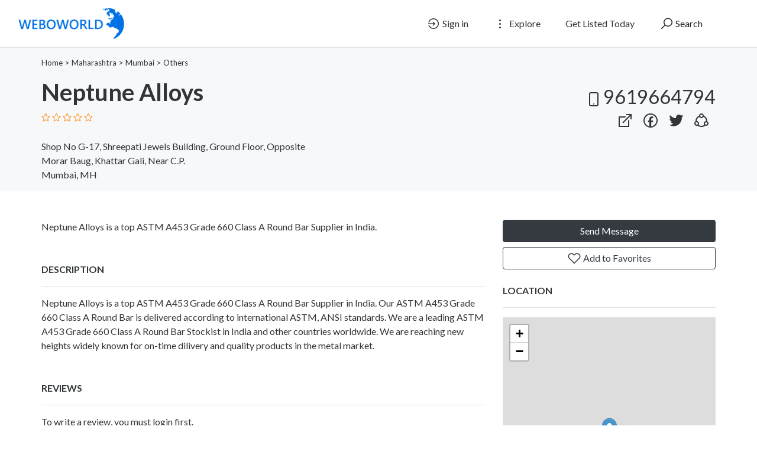

--- FILE ---
content_type: text/html; charset=UTF-8
request_url: https://weboworld.com/listing/maharashtra/mumbai/Others/neptune-alloys-4
body_size: 8890
content:
<!DOCTYPE html>
<!--[if IE 9]><html class="lt-ie10" lang="en"> <![endif]-->
<html lang="en">
<head>
  
<script async src="https://pagead2.googlesyndication.com/pagead/js/adsbygoogle.js?client=ca-pub-0634628565336973"
     crossorigin="anonymous"></script>
<title>Neptune Alloys - Weboworld Business Directory</title>

<!-- SplideJS CSS -->
<link rel="stylesheet" href="https://weboworld.com/templates/js/splide_2.4.21/splide.min.css">


<!-- Bootstrap Lightbox -->
<link rel="stylesheet" href="https://weboworld.com/templates/js/lightbox-master/dist/ekko-lightbox.css">

<meta charset="utf-8">
<meta name="viewport" content="width=device-width, initial-scale=1, shrink-to-fit=no">

<!-- favicon -->
<link rel="apple-touch-icon-precomposed" href="https://weboworld.com/assets/favicon/favicon-152.png">
<link rel="icon" type="image/png" href="https://weboworld.com/assets/favicon/favicon.png">
<meta name="msapplication-TileColor" content="#ffffff">
<meta name="msapplication-TileImage" content="https://weboworld.com/assets/favicon/favicon-144.png">

<!-- css -->
<link rel="stylesheet" href="https://stackpath.bootstrapcdn.com/bootstrap/4.3.1/css/bootstrap.min.css">
<link rel="stylesheet" href="https://cdnjs.cloudflare.com/ajax/libs/select2/4.0.8/css/select2.min.css">
<link rel="stylesheet" href="https://weboworld.com/templates/js/raty/jquery.raty.css">
<link rel="stylesheet" href="https://weboworld.com/templates/css/line-awesome/css/line-awesome.min.css" media="print" onload="this.media='all'; this.onload=null;">
<link rel="stylesheet" href="https://weboworld.com/templates/css/styles.css">

<!-- javascript -->
<script src="https://ajax.googleapis.com/ajax/libs/jquery/3.5.1/jquery.min.js"></script>
<script src="https://cdnjs.cloudflare.com/ajax/libs/select2/4.0.8/js/select2.min.js"></script>

<style>
  .google-auto-placed{
    overflow-x: hidden;
  }
</style>

<!-- rss -->
<link rel="alternate" type="application/rss+xml" title="RSS Feed" href="https://weboworld.com/sitemaps/rss.xml">


<!-- CSRF -->
<script>
// add CSRF token in the headers of all requests
$.ajaxSetup({
	headers: {
		'X-CSRF-Token': 'r5bip46iojpk0uq9v94ueljn23',
		'X-Ajax-Setup': 1
	}
});
</script>

<!-- baseurl -->
<script>
var baseurl = 'https://weboworld.com';
</script>

<!-- custom functions -->
<script>
// iframe escape
if (top != self) top.location.replace(location);

// test if cookie is enabled
function cookieEnabled() {
	// Quick test if browser has cookieEnabled host property
	if (navigator.cookieEnabled) {
		return true;
	}

	// Create cookie
	document.cookie = "cookietest=1";
	var ret = document.cookie.indexOf("cookietest=") != -1;

	// Delete cookie
	document.cookie = "cookietest=1; expires=Thu, 01-Jan-1970 00:00:01 GMT";

	return ret;
}

// test if localstorage is available
function lsTest(){
    var test = 'test';
    try {
        localStorage.setItem(test, test);
        localStorage.removeItem(test);
        return true;
    } catch(e) {
        return false;
    }
}

// createCookie
function createCookie(name, value, days) {
    var expires;
    var cookie_path;
	var path = "/";

    if (days) {
        var date = new Date();
        date.setTime(date.getTime() + (days * 24 * 60 * 60 * 1000));
        expires = "; expires=" + date.toUTCString();
    } else {
        expires = "";
    }

	if (path != '') {
		cookie_path = "; path=" + path;
	} else {
		cookie_path = "";
	}

    document.cookie = name + "=" + value + expires + cookie_path;
}

// delete_cookie
function delete_cookie(name) {
	createCookie(name, "", -100);
}

// getCookie
function getCookie(name) {
	var nameEQ = name + "=";
	var ca = document.cookie.split(';');

	for(var i=0;i < ca.length;i++) {
		var c = ca[i];
		while (c.charAt(0)==' ') c = c.substring(1,c.length);
		if (c.indexOf(nameEQ) == 0) return c.substring(nameEQ.length,c.length);
	}

	return null;
}

// check if string is JSON
function IsJsonString(str) {
	try {
		JSON.parse(str);
	} catch (e) {
		return false;
	}

	return true;
}

// add to Favorites
function addToFavorites() {
	$('.add-to-favorites').on('click', function(e){
					window.location.href = 'https://weboworld.com/user/sign-in';
				});
}
</script>

<!-- Maps -->
<script>
	// OpenStreetMap Maps options
	var map_provider_options = {

	}
	</script>	<!-- CSS -->
	<link rel="stylesheet" href="https://cdnjs.cloudflare.com/ajax/libs/leaflet/1.3.1/leaflet.css">
	
	<!-- Javascript -->
	<script src="https://cdnjs.cloudflare.com/ajax/libs/leaflet/1.3.1/leaflet.js"></script>
	<script src="https://weboworld.com/assets/js/leaflet-providers.js"></script>

	
<!-- Meta data -->
<meta name="description" content="Neptune Alloys is a top ASTM A453 Grade 660 Class A Round Bar Supplier in India.">

<!-- Canonical URL -->
<link rel="canonical" href="https://weboworld.com/listing/maharashtra/mumbai/Others/neptune-alloys-4">

<!-- Open Graph data -->
<meta property="og:title" content="Neptune Alloys - Weboworld Business Directory">
<meta property="og:url" content="https://weboworld.com/listing/maharashtra/mumbai/Others/neptune-alloys-4">
<meta property="og:type" content="place">
<meta property="og:description" content="Neptune Alloys is a top ASTM A453 Grade 660 Class A Round Bar Supplier in India.">
</head>
<body class="tpl-listing">
<div id="fb-root"></div>
<script>(function(d, s, id) {
  var js, fjs = d.getElementsByTagName(s)[0];
  if (d.getElementById(id)) return;
  js = d.createElement(s); js.id = id;
  js.src = 'https://connect.facebook.net/en_US/sdk.js#xfbml=1&version=v3.1';
  fjs.parentNode.insertBefore(js, fjs);
}(document, 'script', 'facebook-jssdk'));</script>

<script>window.twttr = (function(d, s, id) {
  var js, fjs = d.getElementsByTagName(s)[0],
    t = window.twttr || {};
  if (d.getElementById(id)) return t;
  js = d.createElement(s);
  js.id = id;
  js.src = "https://platform.twitter.com/widgets.js";
  fjs.parentNode.insertBefore(js, fjs);

  t._e = [];
  t.ready = function(f) {
    t._e.push(f);
  };

  return t;
}(document, "script", "twitter-wjs"));</script><!-- Preloader -->
<div class="preloader"></div>

<!-- Navbar -->
<nav id="header-nav" class="navbar navbar-expand-md fixed-top" style="z-index:2000;">
	<div class="container-fluid">
		<!-- Brand -->
		<a class="navbar-brand testingLogo" href="https://weboworld.com">
			<img class="logo sagar" src="https://weboworld.com/assets/imgs/NEW-BLUE-LOGO.png" alt="Weboworld Business Directory" width="180">
		</a>

		<!-- Toggler button -->
		<button class="navbar-toggler text-dark" type="button" data-toggle="collapse" data-target="#navbarSupportedContent" aria-controls="navbarSupportedContent" aria-expanded="false" aria-label="Toggle navigation">
			<i class="las la-bars"></i>
		</button>

		<!-- Navbar collapsible -->
		<div id="navbarSupportedContent" class="collapse navbar-collapse flex-column  mr-md-5">
			<ul class="navbar-nav ml-auto">
									<li class="nav-item mr-md-3">
						<a href="https://weboworld.com/user/sign-in" id="navbarBtnSignIn" class="btn text-dark"><i class="las la-sign-in-alt"></i> Sign in</a>
					</li>

					<li class="nav-item dropdown mr-md-3">
						<a href="#" id="exploreDropdown" class="btn text-dark" role="button" data-toggle="dropdown" aria-haspopup="true" aria-expanded="false"><i class="las la-ellipsis-v"></i> Explore						</a>

						<div class="dropdown-menu dropdown-menu-right zoomIn animated" aria-labelledby="exploreDropdown">
							<a class="dropdown-item" href="https://weboworld.com/categories/">Categories</a>
							<div class="dropdown-divider"></div>
															<a class="dropdown-item" href="https://weboworld.com/coupons/">Coupons</a>
								<div class="dropdown-divider"></div>
															<a class="dropdown-item" href="https://weboworld.com/posts">Blog</a>
						</div>
					</li>

					<li class="nav-item mr-md-3">
						<a href="https://weboworld.com/user/register" id="navbarBtnGetListed" class="btn text-dark">Get Listed Today</a>
					</li>
					
				<!-- Search -->
				<li class="nav-item">
					<a href="#" id="navbarBtnSearch" class="btn btn-block"><i class="las la-search"></i> Search</a>
				</li>
			</ul>
		</div>
	</div>
</nav>

<!-- dummy navbar to create padding -->
<div id="header-nav-dummy" class="navbar">
	<!-- Dummy Logo -->
	<a class="navbar-brand" href="">
		<img class="logo" src="https://weboworld.com/assets/imgs/logo.png" width="180">
	</a>
</div>

<div id="mainSearch" class="container-fluid p-2 fixed-top bg-light" style="display:none">
	<form action="https://weboworld.com/results" class="form-row" method="get">
		<div class="form-row container-fluid">
			<div class="col-md-5 mb-2 mb-md-0">
				<div class="input-group mr-md-2">
					<div class="input-group-prepend">
						<span class="input-group-text bg-white"><i class="las la-search"></i></span>
					</div>
					<input type="text" id="s" class="form-control form-control-lg" name="s" placeholder="Find by name, services or products...">
				</div>
			</div>

			<div class="col-md-5 mb-2 mb-md-0">
				<div class="input-group mr-md-2 text-left">
					<select id="city-input" class="form-control form-control-lg" name="city">
													<option value="" disabled selected>City</option>
												</select>
				</div>
			</div>

			<div class="col-md-2 mb-2 mb-md-0">
				<button type="submit" class="btn btn-lg btn-primary btn-block">Search</button>
			</div>
		</div>
	</form>
</div>
<!-- Business Header -->
<div id="business-header" class="container-fluid bg-default p-3 mb-5">
	<!-- Breadcrumbs -->
	<div class="container breadcrumbs">
				<a href="https://weboworld.com/">Home</a>

		 > <a href="https://weboworld.com/listings/maharashtra">Maharashtra</a>
			 > <a href="https://weboworld.com/listings/maharashtra/mumbai">Mumbai</a>
							 > <a href="https://weboworld.com/listings/maharashtra/mumbai/Others">Others</a>
					</div>

	<!-- Business Title Area -->
	<div class="container mt-3">
		<div class="row">
			<div class="col-12 col-md-7">
				<div class="row">
					
					<div class="col-8 col-lg-9">
						<h1 id="place-id-10492">Neptune Alloys </h1>

						<div class="item-rating" data-rating="">
							<!-- raty plugin placeholder -->
						</div>

						<div>
														<a href="https://weboworld.com/listings/maharashtra/mumbai/Others" class="badge badge-pill badge-light" style="border: 1px solid #212529"></a><br>
							Shop No G-17, Shreepati Jewels Building, Ground Floor, Opposite Morar Baug, Khattar Gali, Near C.P.<br>
							Mumbai, MH						</div>

											</div>
				</div>
			</div>

			<div class="col-12 col-md-5 py-2">
				<!-- Phone -->
									<div class="business-phone text-md-right text-dark text-nowrap">
						<a href="tel:9619664794">
							<i class="las la-mobile-alt la-lg" style="vertical-align:middle"></i>9619664794						</a>
					</div>
				
				<!-- Social Links -->
				<div class="text-md-right">
											<a href="https://neptunealloys.com/astm-a453-grade-660-class-a-round-bar.php" class="mr-2" target="_blank"><i class="las la-external-link-alt" style="font-size:2rem"></i></a>
											<a href="https://facebook.com/Neptune-Alloys-1105448569598423" class="mr-2" target="_blank"><i class="lab la-facebook" aria-hidden="true" style="font-size:2rem"></i></a>
											<a href="https://twitter.com/NeptuneAlloys" class="mr-2" target="_blank"><i class="lab la-twitter" aria-hidden="true" style="font-size:2rem"></i></a>
					
					<a href="#" id="shareDropdown" class="mr-2" role="button" data-toggle="dropdown" aria-haspopup="true" aria-expanded="false"><i class="las la-share-alt" style="font-size:2rem"></i>
					</a>

					<div class="dropdown-menu dropdown-menu-right zoomIn animated" aria-labelledby="shareDropdown">
						<a target="_blank" href="https://www.facebook.com/sharer/sharer.php?u=https%3A%2F%2Fweboworld.com%2Flisting%2Fmaharashtra%2Fmumbai%2FOthers%2Fneptune-alloys-4&src=sdkpreparse" class="dropdown-item"><i class="lab la-facebook"></i> Facebook</a>

						<div class="dropdown-divider"></div>

						<a class="dropdown-item" href="https://twitter.com/intent/tweet?url=https%3A%2F%2Fweboworld.com%2Flisting%2Fmaharashtra%2Fmumbai%2FOthers%2Fneptune-alloys-4&text=Neptune+Alloys"><i class="lab la-twitter"></i> Twitter</a>

					</div>
				</div>
			</div>
		</div>
	</div>
</div>

<!-- Main Information -->
<div class="container mt-3">
	<div class="row">
		<div class="col-md-6 col-lg-8">
			<!-- Gallery -->
			
			<!-- Short Description -->
							<div class="description mb-5">
					Neptune Alloys is a top ASTM A453 Grade 660 Class A Round Bar Supplier in India.				</div>
			
			<!-- Description -->
							<p class="text-dark text-uppercase" style="font-weight:600">Description</p>
				<hr>

				<div class="description mb-5">
					<!-- <p>&lt;p&gt;Neptune Alloys is a top ASTM A453 Grade 660 Class A Round Bar Supplier in India. Our ASTM A453 Grade 660 Class A Round Bar is delivered according to international ASTM, ANSI standards. We are a leading ASTM A453 Grade 660 Class A Round Bar Stockist in India and other countries worldwide. We are reaching new heights widely known for on-time dilivery and quality products in the metal market.&lt;/p&gt;</p> -->
					<p><p>Neptune Alloys is a top ASTM A453 Grade 660 Class A Round Bar Supplier in India. Our ASTM A453 Grade 660 Class A Round Bar is delivered according to international ASTM, ANSI standards. We are a leading ASTM A453 Grade 660 Class A Round Bar Stockist in India and other countries worldwide. We are reaching new heights widely known for on-time dilivery and quality products in the metal market.</p></p>
				</div>
			
			<!-- Features -->
			
			<!-- Coupons -->
			
							<!-- Reviews -->
				<div id="reviews" class="tab-pane" role="tabpanel">
					<p class="text-dark text-uppercase" style="font-weight:600">Reviews</p>
					<hr>

					
					<div id="review-form-wrapper" class="mb-5">
													<p>To write a review, you must login first.</p>
												</div>
				</div>
				
			<!-- Similar Listings -->
							<p class="text-dark text-uppercase" style="font-weight:600">  Similar Items</p>
				<hr>

				<div id="" class="row mb-5">
											<div class="col-lg-3 col-md-4 col-sm-6 mb-5">
							<div class="card text-white text-center">
								<a href="https://weboworld.com/listing/ontario/markham/Others/teracryption-corporation" title="TeraCryption Corporation" class="text-white">
									<img class="card-img" src="https://weboworld.com/assets/imgs/blank.png" alt="TeraCryption Corporation">
								</a>
							</div>
							<div class="">
								<p class="text-dark">TeraCryption Corporation</p>
							</div>
						</div>
												<div class="col-lg-3 col-md-4 col-sm-6 mb-5">
							<div class="card text-white text-center">
								<a href="https://weboworld.com/listing/maryland/maryland-city/Others/rices-termite-and-pest-control" title="Rice&#039;s Termite and Pest Control" class="text-white">
									<img class="card-img" src="https://weboworld.com/pictures/place-thumb/8/24.07.10.15.22-1720605160.0535-54279359.jpg" alt="Rice&#039;s Termite and Pest Control">
								</a>
							</div>
							<div class="">
								<p class="text-dark">Rice&#039;s Termite and Pest Control</p>
							</div>
						</div>
												<div class="col-lg-3 col-md-4 col-sm-6 mb-5">
							<div class="card text-white text-center">
								<a href="https://weboworld.com/listing/gujarat/ahmedabad/Others/axis-solutions-pvt-ltd" title="Axis Solutions Pvt. Ltd." class="text-white">
									<img class="card-img" src="https://weboworld.com/assets/imgs/blank.png" alt="Axis Solutions Pvt. Ltd.">
								</a>
							</div>
							<div class="">
								<p class="text-dark">Axis Solutions Pvt. Ltd.</p>
							</div>
						</div>
												<div class="col-lg-3 col-md-4 col-sm-6 mb-5">
							<div class="card text-white text-center">
								<a href="https://weboworld.com/listing/delhi/new-delhi/Others/sikkim-honeymoon-packages" title="Sikkim Honeymoon Packages" class="text-white">
									<img class="card-img" src="https://weboworld.com/pictures/place-thumb/8/24.07.10.15.02-1720603979.749-56299010.jpg" alt="Sikkim Honeymoon Packages">
								</a>
							</div>
							<div class="">
								<p class="text-dark">Sikkim Honeymoon Packages</p>
							</div>
						</div>
										</div>
				
		</div>

		<!-- Sidebar -->
		<div class="col-md-6 col-lg-4">
			<!-- Contact and Favorites -->
			<div class="mb-4">
				<button type="button" class="btn btn-block btn-dark" data-toggle="modal" data-target="#contact-user-modal">Send Message</button>
				<button type="button" class="add-to-favorites btn btn-block btn-outline-dark" data-listing-id="10492"><i class="lar la-heart"></i> Add to Favorites</button>
			</div>

			<!-- Hours -->
			
			<!-- Map -->
							<p class="text-dark text-uppercase" style="font-weight:600">Location</p>
				<hr>

				<div id="place-map-wrapper" class="mb-5">
					<div id="place-map-canvas" style="width:100%; height:100%"></div>
				</div>
				
			<!-- Manager -->
			<p class="text-dark text-uppercase" style="font-weight:600">Manager</p>
			<hr>

			<div class="d-flex mb-4">
				
				<div class="flex-grow-1">
					<span class="text-dark mb-0"><strong><a href="https://weboworld.com/profile/3549">Neptune Alloys</a></strong><br></span>

					<div class="smallest">
											</div>
				</div>
			</div>
		</div>
	</div>
</div>

<!-- modal contact user -->
<div id="contact-user-modal" class="modal fade" tabindex="-1" role="dialog">
	<div class="modal-dialog" role="document">
		<div class="modal-content">
			<div class="modal-header">
				<h5 class="modal-title">
											Send Message										</h5>
				<button type="button" class="close" data-dismiss="modal" aria-label="Close">
					<span aria-hidden="true">&times;</span>
				</button>
			</div>
			<div class="modal-body">
									<div class="mb-3">
						<div><strong>Phone</strong></div>
						<a href="tel:+919619664794" class="btn btn-light">
							<strong><i class="las la-phone"></i>
																(96196)								64794							</strong>
						</a>
					</div>
					
				
				<div><strong>Send an email</strong></div>
				<div id="contact-user-result"></div>
				<form id="contact-user-form" method="post">
											<input type="hidden" name="place_id" value="10492">
						<input type="hidden" name="from_page" value="listing">
						<input type="hidden" name="listing_url" value="https://weboworld.com/listing/maharashtra/mumbai/Others/neptune-alloys-4">
						
					<div class="form-group">
						<input type="text" id="sender_name" class="form-control" name="sender_name" placeholder="Name" required>
					</div>

					<div class="form-group">
						<input type="email" id="sender_email" class="form-control" name="sender_email" placeholder="Email" required>
					</div>

					<div class="form-group">
						<textarea id="sender_msg" class="form-control" name="sender_msg" rows="5" placeholder="Message" required></textarea>
					</div>
				</form>
			</div>
			<div class="modal-footer">
				<button type="button" id="contact-user-close" class="btn btn-light" data-dismiss="modal">Close</button>
				<button type="button" id="contact-user-cancel" class="btn btn-secondary" data-dismiss="modal">Cancel</button>
				<button type="submit" id="contact-user-submit" class="btn btn-primary">Submit</button>
			</div>
		</div>
	</div>
</div>

<!-- footer -->





	<div class="container-fluid">

		<footer class="pt-4 my-md-5 pt-md-5 border-top">

			<div class="row px-3">

				<div class="col-12 col-md d-none">

					

					
				</div>



				<div class="col-6 col-md-3">

				

				<h5>Quick Links</h5>

					<ul class="list-unstyled text-small">

						<li><a href="https://www.linkzworld.com/">Linkzworld - Free Link Directory</a></li>

                      <li><a href="https://ffacat.com" target="_blank">Metatag Crawler</a></li>

						<li><a href="https://weboworld.com/contact">Your Link Here</a></li>

						

					</ul>

					<p><small class="d-none d-md-block mb-3 text-muted">Copyright 2026. Weboworld.com All Rights Reserved.</small></p>



				</div>



				<div class="col-6 col-md-3">

				

				

				<h5>Quick Links</h5>

					<ul class="list-unstyled text-small">

						<li><a href="https://www.webpostz.com/">Webpostz - Free Article Directory</a></li>

						<li><a href="https://www.matchfinder.in/">Matchfinder Matrimony</a></li>

						<li><a href="https://weboworld.com/contact/">Your Link Here</a></li>						

					</ul>



				</div>



				<div class="col-6 col-md-3">

				

				<h5>Footer Menu</h5>

					<ul class="list-unstyled text-small">

						<li><a href="https://weboworld.com">Home</a></li>

						<li><a href="https://weboworld.com/post/privacy-policy">Privacy Policy</a></li>

						<li><a href="https://weboworld.com/post/tou">Terms and Conditions</a></li>

                      <li><a href="https://weboworld.com/post/about-us">About Us</a></li>

						<li><a href="https://weboworld.com/posts/">Blog</a></li>

					</ul>

				</div>



				<div class="col-6 col-md-3">

				

				<h5>Contact</h5>

					<ul class="list-unstyled text-small">

						<li>Pune, Maharashtra, India</li>

						<li><a href="mailto:admin@weboworld.com">admin@weboworld.com</a></li>

						<li><a href="tel:+919326006576">+91 9326006576</a></li>					

						<li class="social-icons">

						<li class="social-icons">

						<a href="https://www.facebook.com/weboworldlinkdirectory">

							<img src="https://img.icons8.com/color/48/000000/facebook--v1.png"/>

						</a>



						<a href="https://x.com/WeboworldDirect">

							<img src="https://img.icons8.com/color/48/000000/twitter--v1.png"/>

						</a>



						<a href="https://www.linkedin.com/in/weboworld/">

							<img src="https://img.icons8.com/color/48/000000/linkedin.png"/>

						</a>



						<a href="https://www.pinterest.com/weboworld/">

							<img src="https://img.icons8.com/color/48/000000/pinterest--v1.png"/>

						</a>

						</li>

                      </li>

					</ul>

				

				</div>
                
                <div class="info-message" style="max-width: 800px; margin: 0 auto; text-align: center; font-size: 15px; line-height: 1.6; padding: 20px 10px; border-top: 1px solid #d1d5db; border-bottom: 1px solid #d1d5db;">

    <p><strong>Disclaimer:</strong> 
WebOWorld is an independent business directory. The businesses, services, and contact details listed on this website may include third-party support providers or independent service companies. We are not directly affiliated with, endorsed by, or officially connected to any brands, trademarks, or companies mentioned in these listings. All trademarks and brand names are the property of their respective owners. For official support or information, please visit the respective brand's official website.</p>
<p><strong>Copyright / DMCA:</strong> 
If you believe any content here infringes your copyright, please contact us and we will review and remove it as per DMCA guidelines. 
For DMCA notices, email us at <a href="mailto:admin@weboworld.com">admin@weboworld.com</a>.</p>

  </div>

              <div class="col-12 col-md-12 d-block d-md-none">

                <p><small class="d-block mb-3 text-muted">Copyright 2026. Weboworld.com All Rights Reserved.</small></p>

              </div>

			</div>

		</footer>

	</div>


<!-- external javascript -->

<script src="https://cdnjs.cloudflare.com/ajax/libs/popper.js/1.14.7/umd/popper.min.js"></script>

<script src="https://stackpath.bootstrapcdn.com/bootstrap/4.3.1/js/bootstrap.min.js"></script>

<script src="https://weboworld.com/templates/js/raty/jquery.raty.js"></script>

<script src="https://weboworld.com/assets/js/jquery-autocomplete/jquery.autocomplete.min.js"></script>

<script src="https://cdnjs.cloudflare.com/ajax/libs/select2/4.0.8/js/i18n/en.js"></script>



<!-- Bootstrap Lightbox -->
<script src="https://weboworld.com/templates/js/lightbox-master/dist/ekko-lightbox.min.js"></script>

<!-- SplideJS -->
<script src="https://weboworld.com/templates/js/splide_2.4.21/splide.min.js"></script>

<!-- SplideJs Video Extension -->
<script src="https://weboworld.com/templates/js/splide-extension-video_0.4.6/splide-extension-video.min.js"></script>

<script>
/*--------------------------------------------------
Add to Favorites
--------------------------------------------------*/
(function(){
	$('.add-to-favorites').on('click', function(e){
					window.location.href = 'https://weboworld.com/user/sign-in';
				});
}());

/*--------------------------------------------------
Lightbox
--------------------------------------------------*/
(function(){
	$(document).delegate('*[data-toggle="lightbox"]', 'click', function(event) {
		event.preventDefault();
		$(this).ekkoLightbox();
	});
}());

/*--------------------------------------------------
Carousel
--------------------------------------------------*/

/*--------------------------------------------------
Rating
--------------------------------------------------*/
(function(){
	$('.item-rating').raty({
		readOnly: true,
		score: function() {
			return this.getAttribute('data-rating');
		},
		hints: ['bad', 'poor', 'regular', 'good', 'gorgeous'],
		starType: 'i'
	});

	$('.review-rating').raty({
		readOnly: true,
		score: function() {
			return this.getAttribute('data-rating');
		},
		hints: ['bad', 'poor', 'regular', 'good', 'gorgeous'],
		starType: 'i'
	});

	$('.raty').raty({
		scoreName: 'review_score',
		target : '#hint',
		targetKeep : true,
		hints: ['bad', 'poor', 'regular', 'good', 'gorgeous'],
		starType: 'i'
	});
}());

/*--------------------------------------------------
Review
--------------------------------------------------*/
(function(){
	$('#submit-review').on('click', function() {
		var place_id        = $('#place_id').val();
		var place_name      = $('#place_name').val();
		var place_slug      = $('#place_slug').val();
		var place_city_slug = $('#place_city_slug').val();
		var place_city_id   = $('#place_city_id').val();
		var review_score    = $('input[name=review_score]').val();
		var review          = $('#review').val();
		var url             = 'https://weboworld.com/process-review.php';

		// post
		$.post(url, {
			place_id:        place_id,
			place_name:      place_name,
			place_slug:      place_slug,
			place_city_slug: place_city_slug,
			place_city_id:   place_city_id,
			review_score:    review_score,
			review:          review
		}, function(data) {
			$('#review-form').fadeOut();
			// alert(data);
			var form_wrapper = $('#review-form-wrapper');
			var alert_response = $('<div class="alert alert-success"></div>');
			$(alert_response).text(data);
			$(alert_response).hide().appendTo(form_wrapper).fadeIn();
		});
	});
}());

/*--------------------------------------------------
Map
--------------------------------------------------*/
(function(){
	if($('#place-map-wrapper').length) {
							var mymap = L.map("place-map-canvas").setView([28.63042030, 77.21772160], 13);

					L.tileLayer.provider("OpenStreetMap", map_provider_options).addTo(mymap);
					
				var marker = L.marker([28.63042030, 77.21772160]).addTo(mymap);
					}
}());

/*--------------------------------------------------
Contact form
--------------------------------------------------*/
(function(){
	// on show modal
	$('#contact-user-modal').on('show.bs.modal', function (e) {
		$('#contact-user-submit').show();
		$('#contact-user-close').hide();
		$('#contact-user-cancel').show();
	});

	// on hide modal
	$('#contact-user-modal').on('hide.bs.modal', function (e) {
		$('#contact-user-form').show(120);
		$('#contact-user-result').empty();
	});

	// on submit
	$('#contact-user-submit').on('click', function(e) {
		e.preventDefault();

		// check validity
		if($('#contact-user-form')[0].checkValidity()) {
			// vars
			var modal = $('#contact-user-modal');
			var post_url = 'https://weboworld.com/send-msg.php';
			var spinner = '<i class="las la-spinner la-spin"></i> Wait';

			// buttons and spinner
			$('#contact-user-result').show();
			$('#contact-user-form').hide(120);
			$('#contact-user-result').html(spinner);
			$('#contact-user-submit').hide();
			$('#contact-user-cancel').hide();
			$('#contact-user-close').show();

			// post
			$.post(post_url, { params: $('#contact-user-form').serialize() }, function(data) {
				$('#contact-user-result').empty().html(data).fadeIn();
			});
		}

		else {
			$('#contact-user-form')[0].reportValidity();
		}
	});
}());
</script><script>
/*--------------------------------------------------
Navbar
--------------------------------------------------*/
(function(){
			// select2 config
		$('#city-input').select2({
			ajax: {
				url: 'https://weboworld.com/_return_cities_select2.php',
				dataType: 'json',
				delay: 250,
				data: function (params) {
					return {
						query: params.term,
						page: params.page
					};
				}
			},
			escapeMarkup: function (markup) { return markup; },
			minimumInputLength: 1,
			dropdownAutoWidth : true,
			placeholder: "City",
			allowClear: true,
			language: "en"
		});

		// change x mark and add event handler to clear cookies
		$('#city-input').on("select2:unselect", function(e) {
			delete_cookie('city_id');
		});

		$('#city-input').on("select2:select", function(e) {
			$('.select2-selection__clear').empty().html('<i class="las la-times" aria-hidden="true"></i>');
		});
	
	// add margin top in full screen mode
	if($(window).width() > 768) {
		// get header height
		var height = $('#header-nav').outerHeight(true);

		// add margin equal to height
		$('#mainSearch').removeAttr('style').css({
			"margin-top": height,
			"display": "none"
		});
	}

	// in mobile view..
	else {
		// remove class fixed-top
		$('#mainSearch').removeClass().addClass('container-fluid p-2');

		// get header height
		var height = $('#header-nav').outerHeight(true);

		// add margin equal to height
		$('#mainSearch').removeAttr('style').css({
			"margin-top": height,
			"display": "none"
		});

		//$('#header-nav-dummy').hide();
	}

	// when clicking outside search form, hide search form
	$('#mainSearch').on('click', function(e) {
		e.stopPropagation();
	});

	$(window).on('click', function(e) {
		if(e.target.type != 'search' && e.target.type != '') {
			$('#mainSearch').slideUp('fast');
		}
	});

	// toggle search visibility
	$('#navbarBtnSearch').on('click', function(e) {
		// stop click propagation so that it doesn't bubble up and trigger a click on window which would hide the search
		e.stopPropagation();

		if($(window).width() < 769) {
			// add margin equal to height
			var height = $('#header-nav').outerHeight(true);
			var height_dummy = $('#header-nav-dummy').outerHeight(true);

			height = height - height_dummy;
			console.log($('#mainSearch').attr('style'));

			$('#mainSearch').removeAttr('style').css({
				"margin-top": height,
				"display": "none"
			});

			//$('#header-nav-dummy').hide();
		}

		// toggle proper
		$('#mainSearch').slideToggle('fast');
	});

	
	}());

/*--------------------------------------------------
Language selector
--------------------------------------------------*/
(function(){
	$('#language-selector select').on('change', function(e){
		createCookie('user_language', $('#language-selector select').val(), 365);
		location.reload(true);
	});
}());
</script>
</body>
</html>

--- FILE ---
content_type: text/html; charset=utf-8
request_url: https://www.google.com/recaptcha/api2/aframe
body_size: 267
content:
<!DOCTYPE HTML><html><head><meta http-equiv="content-type" content="text/html; charset=UTF-8"></head><body><script nonce="n7SsEl94TxaUZsgQZK76vA">/** Anti-fraud and anti-abuse applications only. See google.com/recaptcha */ try{var clients={'sodar':'https://pagead2.googlesyndication.com/pagead/sodar?'};window.addEventListener("message",function(a){try{if(a.source===window.parent){var b=JSON.parse(a.data);var c=clients[b['id']];if(c){var d=document.createElement('img');d.src=c+b['params']+'&rc='+(localStorage.getItem("rc::a")?sessionStorage.getItem("rc::b"):"");window.document.body.appendChild(d);sessionStorage.setItem("rc::e",parseInt(sessionStorage.getItem("rc::e")||0)+1);localStorage.setItem("rc::h",'1769652059236');}}}catch(b){}});window.parent.postMessage("_grecaptcha_ready", "*");}catch(b){}</script></body></html>

--- FILE ---
content_type: text/css
request_url: https://weboworld.com/templates/css/styles.css
body_size: 6543
content:
@charset "utf-8";

@import url('https://fonts.googleapis.com/css?family=Lato:400,400i,700,700i&subset=cyrillic,cyrillic-ext,latin-ext');

/*--------------------------------------------------------------
TABLE OF CONTENTS:
----------------------------------------------------------------
1.0 Colors
2.0 Typography
3.0 Header Navbar
4.0 Sidebar
5.0 Footer
6.0 Public Pages
	6.1 Homepage
	6.2 Listings
	6.3 Single Listing
	6.4 Search
	6.5 Posts
	6.6 Single Post
	6.7 Profile
	6.8 About Us
	6.9 404 Error Page

7.0 User Area
	7.1 Create Listing
	7.2 Edit Password
	7.3 Forgot Password
	7.4 My Listings
	7.5 My Profile
	7.6 My Reviews
	7.7 Register
	7.8 Sign In

8.0 Admin Area
	8.1 Dashboard

9.0 Carousel
10.0 Pagination
11.0 Forms
12.0 Buttons
13.0 Tables
14.0 Modals
15.0 Cards
16.0 List groups
17.0 Dropdowns
18.0 Icons and cursors
19.0 Spacing
20.0 Animation
21.0 Global Classes
--------------------------------------------------------------*/

/*--------------------------------------------------------------
2.0 Colors
--------------------------------------------------------------*/

/*
Light Background
	Layout Colors
		green: #8bc53e (brand color)
		low contrast neutral: #dee3e5
		high contrast neutral: #323537
		medium contrast neutral: #585a5d
		background color: #f1eff3

	Semantic Colors
		error: #d33b43
		success: #8bc53e
		disabled: #d2d2d2

	Interactive Colors
		blue lighter: #a6cbff
		blue light: #7eb3fc
		blue: #448ef6
		blue dark: #2860ad
		blue darker: #184380
*/

.bg-default {
	background-color: rgba(222,227,229,.25);
}

.bg-primary {
	background-color: #448ef6 !important;
}

.text-primary {
	color: #448ef6 !important;
}

.bg-low-contrast {
	background-color: #dee3e5;
}

.text-low-contrast {
	color: #dee3e5;
}

.bg-medium-contrast {
	background-color: #585a5d;
}

.text-medium-contrast {
	color: #585a5d;
}

.bg-muted {
	background-color: #dee3e5;
}

.text-muted {
	/*color: #d2d2d2 !important;*/
}

.bg-dark {
	background-color: #323537;
}

.text-dark {
	color: #323537!important;
}

.bg-low-contrast-blue {
	background: rgba(166,203,255,.1);
}

.text-green {
	color: #8bc53e;
}

.text-red {
	color: #d33b43;
}

/*--------------------------------------------------------------
2.0 Typography
--------------------------------------------------------------*/

body,
button,
input,
select,
textarea {
	color: #323537;
	font-family: 'Lato', sans-serif;
}

h1, h2, h3, h4, h5, h6 {
	color: #323537;
	font-family: 'Lato', sans-serif;
	font-weight: 700;
}

h5 {
	font-size: 1.125rem;
}

a, a.h1, a.h2, a.h3, a.h4, a.h5, a.h6 {
	color: #323537;
	text-decoration: none;
}

a:hover, a:focus {
	color: #323537;
	text-decoration: none;
}

.breadcrumbs a, .breadcrumbs {
	color: #323537;
	text-decoration: none;
	font-size: 0.85rem;
}

.breadcrumbs a:hover, .breadcrumb a:focus,.breadcrumb > .active {
	text-decoration: none;
}

.strikethrough-header {
	height: .82rem;
	border-bottom: 1px solid #dee3e5;
}

.strikethrough-header p {
	background: white;
	display: inline;
	padding-right: 1rem;
	font-weight: 700;
}

.smallest {
	font-size: .75rem;
}

/*--------------------------------------------------------------
3.0 Header Navbar
--------------------------------------------------------------*/
@media (max-width: 767px){
	nav.navbar {
		max-height: 100vh;
		overflow: auto;
		-webkit-overflow-scrolling: touch;
	}
}

#header-nav {
	background-color: #fff;
	border-bottom: 1px solid #dee3e5;
	z-index: 2000;
}

.tpl-home #header-nav {
	border-bottom: 0;
}

.tpl-home #header-nav .transparent {
	border-bottom: 0;
}

@media screen and (max-width: 768px) {
	#header-nav, #header-nav.transparent {
		background-color: white;
		box-shadow: 0 2px 6px 0 rgba(0, 0, 0, .15);
	}

	#header-nav .nav-item .btn {
		display: block;
		text-align: left;
	}
}

#header-nav.transparent {
	transition: 700ms;
	background-color: transparent;
}

#header-nav.solid {
	transition: 700ms;
	background-color: white;
	box-shadow: 0 2px 6px 0 rgba(0, 0, 0, .15);
}

#explore-dropdown, #explore-dropdown2 {
	width: 600px;
	box-shadow: 0 2px 6px 0 rgba(0, 0, 0, .15);
}

#explore-dropdown .dropdown-header, #explore-dropdown2 .dropdown-header {
	border-bottom: 1px solid #dee3e5;
}

#explore-dropdown .dropdown-menu, #explore-dropdown2 .dropdown-menu {
	height: 408px;
	overflow-y:auto;
}

@media screen and (max-width: 768px) {
	#explore-dropdown .dropdown-menu, #explore-dropdown2 .dropdown-menu {
		height: 240px;
	}

	#explore-dropdown, #explore-dropdown2 {
		width: 100%;
	}
}

/* prevent select2 options dropdown from hiding beneath the navbar in mobile view */
.select2-container {
	z-index: 10000
}

.tpl-home .select2-container {
	z-index: auto
}

/*--------------------------------------------------------------
4.0 Sidebar
--------------------------------------------------------------*/

.sidebar {
	height: 100%; /* 100% Full-height */
	left: 0;
	overflow-x: hidden; /* Disable horizontal scroll */
	padding-top: 60px;
	position: fixed; /* Stay in place */
	top: 0;
	transition: 0.5s; /* 0.5 second transition effect to slide in the sidebar */
	width: 0; /* 0 width - change this with JavaScript */
	z-index: 10000; /* Stay on top */
}

/* Position and style the close button (top right corner) */
.sidebar .closebtn {
	position: absolute;
	top: 0;
	right: 12px;
	font-size: 36px;
}

/* The button used to open the sidebar */
.openbtn {
	font-size: 1.2rem;
}

.openbtn:hover {

}

/*--------------------------------------------------------------
5.0 Footer
--------------------------------------------------------------*/

/*--------------------------------------------------------------
6.0 Contents
--------------------------------------------------------------*/

@media (min-width: 1200px) {
	.container {
			max-width: 1170px;
	}
}

.featured {
	background: rgba(166,203,255,.1)!important;
}

.featured .card-body {
	padding: 0 6px 6px 6px!important;
}

.show-cats {
	margin-left: 0;
	padding-left: 0;
	list-style-type: none;
	-webkit-column-count: 2;
	        column-count: 2;
	-webkit-column-gap: 20px;
	        column-gap: 20px;
}

.show-cats ul {
	list-style-type: none;
}

/*--------------------------------------------------------------
6.1 Homepage
--------------------------------------------------------------*/

/* Navbar */
.tpl-home #header-nav {
	background-color: transparent;
}

@media screen and (max-width: 768px) {
	.tpl-home #header-nav, .tpl-home #header-nav.transparent {
		background-color: white;
		border-bottom: 1px solid #dee3e5;
	}

	.tpl-home #header-nav .nav-item .btn {
		display: block;
		text-align: left;
	}
}

.tpl-home #header-nav.transparent {
	transition: 700ms;
	background-color: transparent;
}

.tpl-home #header-nav.solid {
	transition: 700ms;
	background-color: white;
}

/* Jumbotron */
.tpl-home .jumbotron {
	background-position: center top;
	background-repeat: no-repeat;
	background-size: cover;
	height: 620px !important;
	background-color: #585a5d;
	border-radius: 0;
}

/* Home page slider */
.slide-btn {
	width: 48px;
	height: 48px;
	line-height: 48px;
	border: 0;
	position: absolute;
	margin-top: -24px;
	text-align: center;
	top: 50%;
	z-index: 120;
	cursor: pointer;
	background-color: #fff;
	border-radius: 30px;
}

a.slide-btn:not([href]):not([tabindex]) {
	color: #fff;
	cursor: pointer;
}

.slideNext {
	right: -9px;
	position: absolute;
}

.slidePrev {
	left: -9px;
	position: absolute;
}


/* Cards */
.tpl-home .card {
	overflow: hidden;
}

.tpl-home .card-title {
	text-shadow: -1px 1px 3px rgba(0,0,0,0.2), -2px 2px 6px rgba(0,0,0,0.3);
}

.tpl-home .card-img-top {
	-o-object-fit: cover;
	   object-fit: cover;
}

.tpl-home .featured-listings {
	background: #f1eff3;
}

/* In case card columns are used */
@media (min-width: 34em) {
	.tpl-home .card-columns {
		-webkit-column-count: 3;
		        column-count: 3;
	}
}

@media (min-width: 62em) {
	.tpl-home .card-columns {
		-webkit-column-count: 4;
		        column-count: 4;
	}
}

.tpl-home .featured-city {
	height: 192px;
}

.tpl-home .city-img {
	width: 100%;
	height: 162px;
	-o-object-fit: cover;
	   object-fit: cover;
	border-radius: calc(.25rem - 1px);
}

.tpl-home .city-name {
	left: 50%;
	top: 50%;
	-webkit-transform: translate(-50%,-50%);
	        transform: translate(-50%,-50%);
	color: #fff;
	font-size: 1.2rem;
	position: absolute;
	text-shadow: -1px 1px 3px rgba(0,0,0,0.2), -2px 2px 6px rgba(0,0,0,0.3);
}

/* home page select2 */
.tpl-home .select2-container--default .select2-selection--single {
	background-clip: padding-box;
	background-color: #fff;
	border-radius: .25rem;
	border: 1px solid #dee3e5;
	color: #495057;
	display: block;
	font-size: 1.25rem;
	height: calc(2.875rem + 2px);
	line-height: 1.5;
	padding: .375rem .75rem;
	padding: .5rem 1rem;
	transition: border-color .15s ease-in-out, box-shadow .15s ease-in-out;
	width: 100%;
}

.tpl-home .select2-container--default .select2-selection--single .select2-selection__arrow {
	height: calc(2.875rem + 2px);
	position: absolute;
	top: 1px;
	right: 1px;
	width: 20px;
}

.tpl-home .select2-container--default .select2-selection--single .select2-selection__rendered {
	opacity: 1;
	line-height: 28px;
}

.a-img-wrap {
	height: 162px;
	overflow: hidden;
}

.tpl-home .city-name {
	z-index: 10;
}

.cat-wrapper {
	height: 128px;
	transition-property: all;
	transition-duration: 0.1s;
	transition-timing-function: ease-in-out;
}

.cat-wrapper:hover, .cat-wrapper:active {
	background: #7eb3fc !important;
	color: #fff;
	-webkit-transform: scale(1.05);
	        transform: scale(1.05);
}

.cat-icons .cat-icon {
	display: block;
	font-size: 48px;
	line-height: 1;
}

/*--------------------------------------------------------------
6.2 Listings and Results
--------------------------------------------------------------*/
.tpl-listings #map-col, .tpl-results #map-col {
	margin-left: 58.33%;
	padding:0;
}

@media (max-width: 992px) {
	.tpl-listings #map-col, .tpl-results #map-col {
		margin-left: 0;
		padding:0;
		margin-top:0;
		height: 300px;
	}

	.tpl-listings #sticker, .tpl-results #sticker {
		height: 300px;
	}

	.tpl-listings #map-canvas, .tpl-results #map-canvas {
		height: 300px;
	}
}

.list-item {
	background: #fff;
	border-radius: .25rem;
}

.list-item .badge {
	font-size: 50%;
	vertical-align: middle;
}

.tpl-listings .map-wrapper, .tpl-results .map-wrapper {
	z-index: 998;
	width: 100%;
	height: 100%
}

.list-item .address, .list-item .tel {
	font-size: 0.8125rem
}

.custom-control-input:checked~.custom-control-label::before {
	color: #fff;
	border-color: #448ef6;
	background-color: #448ef6;
}

/* sidebar select2 */
#select2-sidebar .select2-container--default .select2-selection--single,
#create-listing-form .select2-container--default .select2-selection--single,
#edit-listing-form .select2-container--default .select2-selection--single {
	background-clip: padding-box;
	background-color: #fff;
	border-radius: .25rem;
	border: 1px solid #dee3e5;
	color: #495057;
	display: block;
	font-size: 1.25rem;
	line-height: 1.5;
	padding: .375rem .75rem;
	transition: border-color .15s ease-in-out,box-shadow .15s ease-in-out;
	width: 100%;
}

#select2-sidebar .select2-container--default .select2-selection--single {
	font-size: 1rem;
}

#select2-sidebar .select2-container .select2-selection--single .select2-selection__rendered,
#create-listing-form .select2-container .select2-selection--single .select2-selection__rendered,
#edit-listing-form .select2-container .select2-selection--single .select2-selection__rendered {
	padding-left: 2px;
	padding-right: 0;
	overflow: hidden;
	text-overflow: ellipsis;
	white-space: nowrap;
}

#select2-sidebar .select2-container--default .select2-selection--single .select2-selection__rendered,
#create-listing-form .select2-container--default .select2-selection--single .select2-selection__rendered ,
#edit-listing-form .select2-container--default .select2-selection--single .select2-selection__rendered {
	color: #495057;
	line-height: 24px;
}

#select2-sidebar .select2-container--default .select2-selection--single .select2-selection__arrow,
#create-listing-form .select2-container--default .select2-selection--single .select2-selection__arrow,
#edit-listing-form .select2-container--default .select2-selection--single .select2-selection__arrow {
	height: 2.25rem;
	display: none !important;
}

/*--------------------------------------------------------------
6.3 Single Listing
--------------------------------------------------------------*/
.tpl-listing .breadcrumbs {
	font-size: 0.85rem;
}

.tpl-listing .business-phone, .tpl-listing .icons8-world-wide-web {
	font-size: 2rem;
}

.tpl-listing .place-thumb {
	width: 120px;
}

#share-dropdown {
	width: 240px;
}

#share-dropdown .dropdown-header {
	border-bottom: 1px solid #dee3e5;
}

#share-dropdown .dropdown-menu {
	height: 408px;
	overflow-y:auto;
}

@media screen and (max-width: 768px) {
	#share-dropdown .dropdown-menu {
		height: 240px;
	}

	#share-dropdown {
		width: 100%;
	}
}

#place-map-wrapper {
	width: 100%;
	height: 422px;
	border: 1px solid #dee3e5;
}

.tpl-listing #place-map-canvas {
	width: 100%;
	height: 100%;
}

.cancel-on-png, .cancel-off-png, .star-on-png, .star-off-png, .star-half-png {
	font-size: 1rem!important;
	color: #ff9529;
}

/*--------------------------------------------------------------
6.4 Search, Advanced Search
--------------------------------------------------------------*/
.tpl-search #map-col, .tpl-advanced-results #map-col {
	margin-left: 58.33%;
	padding:0;
}

@media (max-width: 768px) {
	.tpl-search #map-col, .tpl-advanced-results #map-col {
		margin-left: 0;
		padding:0;
		margin-top:0;
		height: 300px;
	}

	.tpl-search #sticker, .tpl-advanced-results #sticker {
		height: 300px;
	}

	.tpl-search #map-canvas, .tpl-advanced-results #map-canvas {
		height: 300px;
	}
}

.tpl-search .card {
	border: 1px solid #dee3e5;
}

/*--------------------------------------------------------------
6.5 Posts
--------------------------------------------------------------*/
.blog-search {
	position: relative;
}

.blog-search input[type=text] {
	width: 100%;
	padding-right: 123px;
}

.blog-search .iss {
	position: absolute;
	right: 4px;
	top: 4px;
	bottom: 4px;
	z-index:9;
}

/*--------------------------------------------------------------
6.6 Single Post
--------------------------------------------------------------*/
.tpl-post .author-img {
	width: 150px;
	height: 150px;
	border-radius: 50%;
	position: relative;
	overflow: hidden;
	margin: auto;
}

.author-img img {
	min-width: 100%;
	min-height: 100%;
	width: auto;
	height: auto;
	position: absolute;
	left: 50%;
	top: 50%;
	-webkit-transform: translate(-50%, -50%);
	transform: translate(-50%, -50%);
}

/*--------------------------------------------------------------
6.7 Profile
--------------------------------------------------------------*/
@media (max-width: 992px) {
	.tpl-profile .container {
		width: 100%;
		max-width: none;
	}
}

.main-profile-pic {
	width: 128px;
	height: 128px;
	min-width: 128px;
	max-width: 128px;
}

/*--------------------------------------------------------------
6.8 About Us
--------------------------------------------------------------*/
.tpl-about .team-pic {
	width: 100px;
	height: 100px;
	max-width: 100px;
}

/*--------------------------------------------------------------
6.9 404 Error Page
--------------------------------------------------------------*/
.not-found h1 {
	font-family: 'Montserrat', sans-serif;
	font-size: 230px;
	margin: 0px;
	font-weight: 900;
}

/*--------------------------------------------------------------
7.0 User Dashboard
--------------------------------------------------------------*/

/* create listing map */
#map-wrapper {
	width: 100%;
	height: 360px;
	border: 1px solid #dee3e5;
}

.thumbs-preloader {
	width: 132px;
	padding-top: 32px;
	padding-left: 58px;
}

.tpl-user-create-listing #videos-block .col:first-child,
.tpl-user-edit-listing #videos-block .col:first-child {
	max-width:400px;
}

.tpl-user-create-listing label,
.tpl-user-edit-listing label {
	font-weight: 600;
	font-size: .9rem;
}
/*--------------------------------------------------------------
8.0 Admin Area
--------------------------------------------------------------*/

/*--------------------------------------------------------------
8.1 Dashboard
--------------------------------------------------------------*/
.charts {
	width: 100%;
	height: 100%;
}

.triangle {
	display: inline-block;
	padding-top: 0.5rem;
	font-size: 12px;
	vertical-align: top;
}

.triangle:after {
	content: "";
	display: inline-block;
	width: 0;
	height: 0;
	margin-left: 2px;
	vertical-align: middle;
	border-right: 6px solid #fff;
	border-left: 6px solid #fff;
}

.triangle-up:after {
	border-bottom: 6px solid;
}

.triangle-down:after {
	border-top: 6px solid;
}
/*--------------------------------------------------------------
9.0 Carousel
--------------------------------------------------------------*/
.splide__arrow {
	background: transparent;
	color: #fff;
}

.splide--nav>.splide__track>.splide__list>.splide__slide.is-active {
	border-color: #343a40;
}

.splide svg {
	fill: #fff;
}

.splide__arrow svg {
	width: 2em;
	height: 2em;
}

.splide__arrow.splide-arrow-small svg {
	width: 1em;
	height: 1em;
}

.filter-shadow {
	filter: drop-shadow(1px 0 1px #1d2124);
}

.splide__video__play {
	background: #343a40;
	width: 60px;
	height: 60px;
	opacity: .7;
}

.splide__video__play:after {
	border-left-color: #fff!important;
	display: inline-block;
	border-color: transparent transparent transparent #000;
	border-style: solid;
	border-width: 14px 0 14px 24px;
}

/*--------------------------------------------------------------
10.0 Pagination
--------------------------------------------------------------*/
.page-item.active .page-link {
	color: #323537;
	background-color: #e2e6ea;
	border-color: #dae0e5;
	font-weight: 600;
}

.page-link {
	color: #323537;
	border: 1px solid #dae0e5;
}

/*--------------------------------------------------------------
11.0 Forms
--------------------------------------------------------------*/

input, select {
	font-family: 'LineAwesome', 'Lato', sans-serif;
}

/*
Placeholder color
*/

::-webkit-input-placeholder { /* Chrome, Firefox, Opera, Safari 10.1+ */
	opacity: 0.20; /* Firefox */
	font-family: "Lato", sans-serif;
}

:-ms-input-placeholder { /* Chrome, Firefox, Opera, Safari 10.1+ */
	opacity: 0.20; /* Firefox */
	font-family: "Lato", sans-serif;
}

::-ms-input-placeholder { /* Chrome, Firefox, Opera, Safari 10.1+ */
	opacity: 0.20; /* Firefox */
	font-family: "Lato", sans-serif;
}

::placeholder { /* Chrome, Firefox, Opera, Safari 10.1+ */
	opacity: 0.20; /* Firefox */
	font-family: "Lato", sans-serif;
}

:-ms-input-placeholder { /* Internet Explorer 10-11 */
	opacity: 0.20;
}

::-ms-input-placeholder { /* Microsoft Edge */
	opacity: 0.20;
}

.form-control::-webkit-input-placeholder { opacity: 0.20; }  /* WebKit, Blink, Edge */
.form-control:-moz-placeholder { opacity: 0.20; }  /* Mozilla Firefox 4 to 18 */
.form-control::-moz-placeholder { opacity: 0.20; }  /* Mozilla Firefox 19+ */
.form-control:-ms-input-placeholder { opacity: 0.20; }  /* Internet Explorer 10-11 */
.form-control::-ms-input-placeholder { opacity: 0.20; }  /* Microsoft Edge */

/*
Input group prepend/append overwrite Bootstrap styles
*/

.input-group-text {
	font-weight: 400;
	color: #323537;
	text-align: center;
	background-color: #fff;
}

.form-control {
	border: 1px solid #dee3e5;
}

/* general select2 */
.select2-container--default .select2-selection--single,
#edit-listing-form .select2-container--default .select2-selection--single,
#create-listing-form .select2-container--default .select2-selection--single {
	background-clip: padding-box;
	background-color: #fff;
	border-radius: .25rem;
	border: 1px solid #dee3e5;
	color: #323537;
	display: block;
	font-size: 1rem;
	height: calc(2.25rem + 2px);
	line-height: 1.5;
	padding: .375rem .75rem;
	transition: border-color .15s ease-in-out,box-shadow .15s ease-in-out;
	width: 100%;
}

.select2-container--default .select2-selection--single .select2-selection__arrow,
#edit-listing-form .select2-container--default .select2-selection--single .select2-selection__arrow,
#create-listing-form .select2-container--default .select2-selection--single .select2-selection__arrow {
	height: calc(2.85rem + 2px);
	position: absolute;
	top: 1px;
	right: 1px;
	width: 20px;
}

/* Main search select2 styles */
#mainSearch {
	z-index: 1100;
}

#mainSearch .select2 {
	position: relative;
	flex: 1 1 auto;
	width: 1%;
	margin-bottom: 0;
}

#mainSearch .select2-container--default .select2-selection--single .select2-selection__rendered {
	text-align: left;
	color: #323537;
	line-height: 1.5;
}

#mainSearch .select2-container--default .select2-selection--single {
	background-color: #fff;
	border: 1px solid #585a5d;
}

#mainSearch .select2-container--default .select2-selection--single {
	background-clip: padding-box;
	background-color: #fff;
	border-radius: .25rem;
	border: 1px solid #dee3e5;
	color: #323537;
	display: block;
	font-size: 1.25rem;
	height: calc(2.85rem + 2px);
	line-height: 1.5;
	padding: .375rem .75rem;
	transition: border-color .15s ease-in-out,box-shadow .15s ease-in-out;
	width: 100%;
}

#mainSearch .select2-selection .select2-selection--single {
	border-top-left-radius: 0;
	border-bottom-left-radius: 0;
}

.select2-dropdown {
	z-index: 1101;
}

.select2-selection__clear {
	opacity: 0.20;
}

.select2-selection__arrow {
	display: none;
}

.select2-selection__placeholder {
	opacity: 0.20;
}

/*
Custom select dropdown
*/

.custom-select-wrapper {
	background-color: #dee3e5;
	/* calc(1.5em + .5rem + 2px) is same height as Bootstrap .form-control-sm height */
	line-height: calc(1.5em + .5rem + 2px);
	overflow: hidden;
	padding-right: calc(12px + 15px + 12px); /* 12px padding each side + font icon width */
	position: relative;
	height: 30px;
	height: calc(1.5em + .5rem + 2px);
}

.custom-select-wrapper select {
	background: transparent;
	width: 100%;
	padding-left: 12px;
	padding-right: 12px;
	padding-bottom: 1px;
	border: 0;
	height: calc(1.5em + .5rem + 2px);
	line-height: 1.5;
	margin: 0;
	-moz-appearance: none;
	-webkit-appearance: none;
	appearance: none;
	cursor: pointer;
	font-size: 0.875rem;
}

/*--------------------------------------------------------------
12.0 Buttons
--------------------------------------------------------------*/

.delete_pic, .delete_existing_pic {
	cursor: pointer;
}

.btn-primary {
	color: #fff;
	background-color: #448ef6;
	border-color: #448ef6;
}

.btn-primary:hover {
	color: #fff;
	background-color: #2860ad;
	border-color: #2860ad;
}

.btn-outline-primary {
	color: #448ef6;
	border-color: #448ef6;
}

.btn-outline-primary:hover {
	background-color: #448ef6;
	color: #fff;
	border-color: #448ef6;
}

/*
Light Background
	Layout Colors
		green: #8bc53e (brand color)
		low contrast neutral: #dee3e5
		high contrast neutral: #323537
		medium contrast neutral: #585a5d
		background color: #f1eff3

	Semantic Colors
		error: #d33b43
		success: #8bc53e
		disabled: #d2d2d2

	Interactive Colors
		blue lighter: #a6cbff
		blue light: #7eb3fc
		blue: #448ef6
		blue dark: #2860ad
		blue darker: #184380
*/

.btn-blue-light {
	color: #fff;
	background-color: #7eb3fc;
	border-color: #7eb3fc;
}

.btn-blue-light:hover {
	color: #a6cbff;
	background-color: #2860ad;
	border-color: #2860ad;
}

.btn-blue-lighter {
	color: #2860ad;
	background-color: #a6cbff;
	border-color: #a6cbff;
}

.btn-blue-lighter:hover {
	color: #2860ad;
	background-color: #448ef6;
	border-color: #448ef6;
}

.btn-primary:not(:disabled):not(.disabled).active, .btn-primary:not(:disabled):not(.disabled):active, .show>.btn-primary.dropdown-toggle {
	color: #fff;
	background-color: #2860ad;
	border-color: #2860ad;
}

.btn-light-darker {
	color: #212529;
	background-color: #dee3e5;
	border-color: #dee3e5;
}

body[class^='tpl-admin'] table button,
body[class^='tpl-admin'] table a.btn {
	width: 32px;
}

body[class^='tpl-admin'] table .btn-light {
	color: #212529;
	background-color: #f1eff3;
	border-color: #dee3e5;
}

.btn-outline-secondary {
	border-color: #dee3e5;
}

.btn-outline-secondary:hover {
	border-color: #dee3e5;
}

body[class^='tpl-admin'] table button {
	width: 32px;
}

body[class^='tpl-admin'] table .btn-light {
	color: #212529;
	background-color: #f1eff3;
	border-color: #dee3e5;
}

.featured-badge {
	font-size: 0.5em;
	font-weight: 400;
	text-transform: uppercase;
	border: 1px solid #28a745;
	color: #28a745;
	padding: 0.1em 0.2em;
	vertical-align: middle;
}


.social [class*="fab fa-"], .social [class*="lar la-"], .social [class*="las la-"], .social [class*="lab la-"] {
	background-color: #343a40;
	border-radius: 30px;
	color: #fff;
	display: inline-block;
	height: 30px;
	line-height: 30px;
	margin: auto 3px;
	width: 30px;
	font-size: 15px;
	text-align: center;
}

/*
.social [class*="fab fa-"], .social [class*="lar la-"], .social [class*="las la-"], .social [class*="lab la-"] {
	border-radius: 2rem;
	border: 2px solid #343a40;
	color: #343a40;
	display: inline-block;
	height: 2rem;
	line-height: 2rem;
	margin: auto 3px;
	width: 2rem;
	font-size: 1rem;
	font-weight: bold;
	text-align: center;
	vertical-align: top;
}
*/
.nav-link {
	font-size: 0.9em;
}

.nav-link.active {
	font-weight: 600;
}

/*--------------------------------------------------------------
13.0 Tables
--------------------------------------------------------------*/

/*--------------------------------------------------------------
14.0 Modals
--------------------------------------------------------------*/
.modal {
	z-index: 2000;
}

/*--------------------------------------------------------------
15.0 Cards
--------------------------------------------------------------*/
.card-featured {
	background-color: #dee3e5;
}

.card-img {
	width: 100%;
	height: 192px;
	height: 160px;
	-o-object-fit: cover;
	   object-fit: cover;
}

.card {
	border: 1px solid #dee3e5;
	border-radius: .25rem;
}

.card-header {
	padding: .75rem 1.25rem;
	margin-bottom: 0;
	background-color: #fff;
	border-bottom: 1px solid #dee3e5;
}

.card-footer {
	padding: .75rem 1.25rem;
	background-color: #fff;
	border-top: 1px solid #dee3e5;
}

.card-img-container {
	display: block;
	width: 100%;
	text-align: center;
	overflow: hidden;
}

.card-img-container img {
	display: block;
	height: 168px;
	width: auto;
	width: 100%;
	margin: 0 auto;
	max-width: none;
	object-fit: cover;
	margin-left: 50%;
	transform: translateX(-50%);
}

@media (max-width: 576px) {
	.card-img-container img {
		height: auto;
	}
}

/*--------------------------------------------------------------
16.0 List groups
--------------------------------------------------------------*/

.list-group-item {
	border: 1px solid #dee3e5;
}

/*--------------------------------------------------------------
17.0 Dropdowns
--------------------------------------------------------------*/
.dropdown-item {
	display: block;
	width: 100%;
	padding: .25rem 1.5rem;
	clear: both;
	font-weight: 400;
	color: #323537;
	text-align: inherit;
	white-space: nowrap;
	background-color: #0000;
	border: 0;
}

.dropdown-item.active, .dropdown-item:active {
	color: #fff;
	text-decoration: none;
	background-color: #585a5d;
}

.dropdown-item:focus, .dropdown-item:hover {
	color: #323537;
	text-decoration: none;
	background-color: #f1eff3;
}

/*--------------------------------------------------------------
18.0 Icons and cursors
--------------------------------------------------------------*/
.cursor-grab {
	cursor: -webkit-grab;
	cursor: grab;
}

.las, .lar, .lab {
	font-size: 1.5rem;
	vertical-align: top;
	text-align: center;
}

.btn-sm .las, .btn-sm .lar, .btn-sm .lab {
	font-size: 1.25rem;
	vertical-align: top;
}

.la-lg {
	font-size: 2rem;
}

td .btn {
	padding: .375rem 0rem;
}

.svg-sm {
	font-size: 0.75em;
}

.svg-md {
	font-size: 1em;
}

.svg-lg {
	font-size: 1.5em;
}

/* Set the width and height to be 1em, which
   will be the font-size of its parent element */
.svg-icon {
	width: 1em;
	height: 1em;
	vertical-align: inherit;
}

/*--------------------------------------------------------------
19.0 Spacing
--------------------------------------------------------------*/

.mb-30px {
	margin-bottom: 30px;
}

.mb-6 {
	margin-bottom: 5rem !important;
}

.pt-6 {
	padding-top: 5rem !important;
}

td.shrink {
	white-space: nowrap;
	width: 1px;
}

.min-w-40 {
	width: 40px;
	min-width: 40px;
}

.min-h-40 {
	height: 40px;
	min-height: 40px;
}

.min-w-60 {
	width: 60px;
	min-width: 60px;
}

.min-h-60 {
	height: 60px;
	min-height: 60px;
}

/*--------------------------------------------------------------
20.0 Animations
--------------------------------------------------------------*/

.animated {
	-webkit-animation-duration: 0.1s;
	        animation-duration: 0.1s;
	-webkit-animation-fill-mode: both;
	        animation-fill-mode: both;
}

.zoomIn {
	-webkit-animation-name: zoomIn;
	        animation-name: zoomIn;
}

@-webkit-keyframes zoomIn {
	0% {
		-webkit-transform: scale3d(.3, .3, .3);
		opacity: 0;
		transform: scale3d(.3, .3, .3)
	}

	50% {
		opacity: 1
	}
}

@keyframes zoomIn {
	0% {
		-webkit-transform: scale3d(.3, .3, .3);
		opacity: 0;
		transform: scale3d(.3, .3, .3)
	}

	50% {
		opacity: 1
	}
}

/*--------------------------------------------------------------
21.0 Global Classes
--------------------------------------------------------------*/

hr {
	border-top: 1px solid #dee3e5;
}

img {
	max-width: 100%;
}

img.cover {
	-o-object-fit: cover;
	   object-fit: cover;
}

/* Dim classes to create HDR effect */
.dimmer-dark {
	width: calc(100% - 30px);
	height: 100%;
	position: absolute;
	top: 0;
	left: 0;
	z-index: 2;
	display: block;
	opacity: .6!important;
	background: linear-gradient(to top, #000 0%, #0000 50%)!important;
	-o-object-fit: cover;
	   object-fit: cover;
	margin: 0 15px;
}

.dimmer-light {
	display: block;
	background-color: rgba(0, 0, 0, 0.15);
	z-index: 2;
	width: calc(100% - 30px);
	height: 100%;
	position: absolute;
	top: 0;
	left: 0;
	-o-object-fit: cover;
	   object-fit: cover;
	margin: 0 15px;
}

/* Scroll back to top button */
.back-to-top {
	display: none;
	width: 30px;
	position: fixed;
	bottom: 20px;
	right: 20px;
	z-index: 500;
	background: rgba(0, 0, 0, 0.8);
	border-radius: .25rem;
	color: #fff;
	height: 44px;
	line-height: 44px;
	text-align: center;
	width: 44px;
}

a.back-to-top:hover, a.back-to-top:focus {
	color: #fff;
	text-decoration: none;
}

/* Shadows */
.shadow-1 {
	box-shadow: 3px 3px 16px 2px rgba(0, 0, 0, .04);
}

#profile-pic-wrapper {
	width: 150px;
}

#twitter-widget-0 {
	display: inline-block;
	vertical-align: middle;
}

.zebra>div:nth-child(odd), .white-box {
	background-color: #fff;
	border: 1px solid #dee3e5;
	border-radius: 4px;
}

/* edit in place buttons */
.editable {
	display: inline;

}

.dummy {
	padding-top: 100%;
}

.container-img {
	background-size: cover;
	background-repeat: no-repeat;
	background-position: 50% 50%;
}

.date-sm {
	font-size: 75%;
}

svg.icon {
	width: 18px;
	height: 18px;
}

.page-item {
	margin-bottom: 5px;
}

.fb_iframe_widget {
	display: inline-block;
	position: relative;
	vertical-align: middle;
	top: -2px;
}

.vertical-align {
	display: flex;
	align-items: center;
}

.shadow-a {
	box-shadow: 3px 12px 24px 2px rgba(0, 0, 0, .02);
}

.cat-name-figure {
	background-color: #0003;
	color: #fff;
	font-size: 0.75rem;
	font-weight: 700;
	position: absolute;
	right: 24px;
	text-transform: uppercase;
	top: 24px;
}

.dot-divider:after {
	content: '\00B7';
}

.pointer {
	cursor: pointer;
}

.profile-thumb {
	width: 50px;
	height: 50px;
	min-width: 50px;
	min-height: 50px;
}